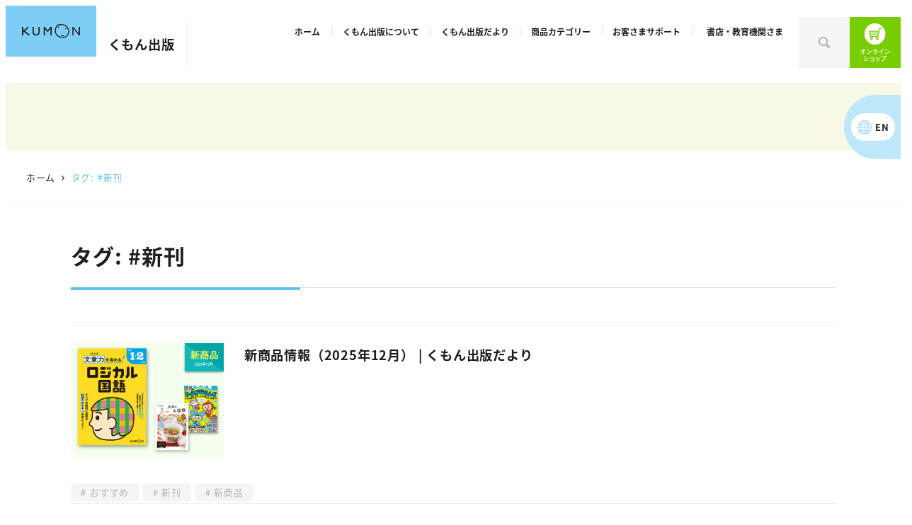

--- FILE ---
content_type: image/svg+xml
request_url: https://www.kumonshuppan.com/wp2023/wp-content/plugins/kumonshuppan/assets/image/btn-onlineshop2.svg
body_size: 624
content:
<?xml version="1.0" encoding="UTF-8"?><svg id="_レイヤー_2" xmlns="http://www.w3.org/2000/svg" viewBox="0 0 36 36"><defs><style>.cls-1{fill:#fff;}.cls-2{fill:#78cd00;}</style></defs><g id="_1440_PC"><g><circle class="cls-1" cx="18" cy="18" r="18"/><g id="_05"><path class="cls-2" d="M9.69,22.3c.07,.35,.37,.6,.73,.6h12.83s.06-.01,.09-.02c.04,0,.08,0,.11-.02,.05-.02,.1-.04,.15-.06,.03-.02,.06-.03,.09-.05,.05-.03,.08-.08,.12-.12,.02-.03,.05-.05,.06-.07,.05-.08,.09-.16,.1-.26l2.4-12.81h2.89c.41,0,.74-.33,.74-.74s-.33-.74-.74-.74h-3.51c-.36,0-.66,.25-.73,.6l-.72,3.84H8.74c-.22,0-.43,.1-.57,.27-.14,.17-.2,.39-.16,.61l1.68,8.98Zm13.47-3.71H10.5l-.27-1.46h13.2l-.27,1.46Zm-12.38,1.48h12.1l-.25,1.35H11.03l-.25-1.35Zm13.25-6.15l-.32,1.73H9.95l-.32-1.73h14.4Z"/><path class="cls-2" d="M9.75,25.59c0,1.33,1.08,2.4,2.41,2.41,1.33,0,2.4-1.08,2.41-2.41,0-1.33-1.08-2.4-2.41-2.41-1.33,0-2.4,1.08-2.41,2.41Zm3.33,0c0,.51-.41,.92-.93,.93-.51,0-.92-.41-.93-.93,0-.51,.41-.92,.93-.93,.51,0,.92,.41,.93,.93Z"/><path class="cls-2" d="M24.45,25.59c0-1.33-1.08-2.4-2.41-2.41-1.33,0-2.4,1.08-2.41,2.41,0,1.33,1.08,2.4,2.41,2.41,1.33,0,2.4-1.08,2.41-2.41Zm-2.41,.93c-.51,0-.92-.41-.93-.93,0-.51,.41-.92,.93-.93,.51,0,.92,.41,.93,.93,0,.51-.41,.92-.93,.93Z"/></g></g></g></svg>

--- FILE ---
content_type: image/svg+xml
request_url: https://www.kumonshuppan.com/wp2023/wp-content/plugins/kumonshuppan/assets/image/icon-plus--blue.svg
body_size: 253
content:
<?xml version="1.0" encoding="UTF-8"?><svg id="_レイヤー_2" xmlns="http://www.w3.org/2000/svg" viewBox="0 0 12 12"><defs><style>.cls-1{fill:#5ec1f1;}</style></defs><g id="_ハンバーガー"><g><rect class="cls-1" y="5.5" width="12" height="1"/><rect class="cls-1" x="5.5" y="0" width="1" height="12"/></g></g></svg>

--- FILE ---
content_type: image/svg+xml
request_url: https://www.kumonshuppan.com/wp2023/wp-content/plugins/kumonshuppan/assets/image/logo-kumonshop.svg
body_size: 4321
content:
<?xml version="1.0" encoding="UTF-8"?><svg id="_レイヤー_2" xmlns="http://www.w3.org/2000/svg" viewBox="0 0 330 52.22"><defs><style>.cls-1{fill:#ff7bac;}.cls-2{fill:#ff931e;}.cls-3{fill:#999;}.cls-4{fill:#36b5f2;}.cls-5{fill:#5ec1f1;}.cls-6{fill:#4d4d4d;}.cls-7{fill:#7ac943;}</style></defs><g id="_1440_PC"><path class="cls-6" d="m102.24,1.92v10.56h.1l8.38-10.56h5.03l-8.51,10.77,11.03,12.1h-5.66l-10.36-11.23v11.23h-4.42V1.92h4.42Z"/><path class="cls-6" d="m125.22,1.92v13.31c0,1.36.2,2.45.61,3.26.41.81,1.08,1.47,2.01,2,.93.52,2.01.79,3.24.79,1.35,0,2.5-.25,3.45-.74.94-.5,1.63-1.17,2.07-2.03s.65-2.04.65-3.56V1.92h4.42v13.59c0,3.08-.92,5.44-2.77,7.1-1.84,1.65-4.45,2.48-7.83,2.48-2.12,0-3.95-.38-5.51-1.13-1.55-.75-2.74-1.84-3.56-3.27-.82-1.42-1.23-3.1-1.23-5.02V1.92h4.44Z"/><path class="cls-6" d="m150.86,1.92l7.51,9.02,7.51-9.02h3.94v22.87h-4.42V8.73h-.13l-6.61,8.05h-.62l-6.61-8.05h-.13v16.06h-4.42V1.92h3.98Z"/><path class="cls-6" d="m186.93,1.62c2.37,0,4.5.49,6.39,1.46,1.89.98,3.4,2.39,4.53,4.22,1.12,1.84,1.69,3.86,1.69,6.05s-.55,4.12-1.65,5.95c-1.1,1.83-2.6,3.25-4.52,4.26-1.92,1.01-4.07,1.51-6.47,1.51s-4.52-.51-6.46-1.54c-1.94-1.03-3.45-2.44-4.53-4.23-1.08-1.8-1.62-3.78-1.62-5.95s.54-4.07,1.62-5.91c1.08-1.84,2.57-3.28,4.47-4.3,1.9-1.02,4.08-1.53,6.55-1.53Zm-8.07,11.74c0,1.52.34,2.88,1.03,4.09.69,1.21,1.65,2.15,2.87,2.82,1.23.67,2.62,1,4.17,1,2.35,0,4.28-.74,5.79-2.21,1.51-1.47,2.27-3.37,2.27-5.7,0-1.52-.34-2.88-1.02-4.1-.68-1.22-1.64-2.16-2.88-2.82-1.24-.67-2.63-1-4.18-1s-2.94.34-4.18,1.01c-1.24.67-2.19,1.61-2.86,2.82-.67,1.21-1,2.57-1,4.1Z"/><path class="cls-6" d="m207.89,1.92l13.59,15.96V1.92h4.32v22.87h-3.8l-13.67-16.22v16.22h-4.32V1.92h3.88Z"/><path class="cls-6" d="m247.44,1.62c2.23,0,4.37.56,6.43,1.67v3.93c-2.37-1.43-4.47-2.14-6.3-2.14-1.11,0-1.98.22-2.61.65-.63.43-.94,1.01-.94,1.73,0,.86.58,1.66,1.75,2.39.33.22,1.59.83,3.78,1.83,1.88.88,3.23,1.87,4.06,2.95.83,1.08,1.24,2.38,1.24,3.9,0,1.96-.71,3.55-2.12,4.76-1.41,1.21-3.24,1.81-5.49,1.81-1.46,0-2.72-.16-3.77-.48-1.05-.32-2.23-.88-3.54-1.66v-4.36c2.44,2.03,4.75,3.04,6.91,3.04,1.08,0,1.95-.23,2.62-.7.66-.47,1-1.09,1-1.87,0-1.06-.58-1.92-1.74-2.59-.96-.52-2.2-1.15-3.72-1.88-1.8-.82-3.15-1.77-4.04-2.86-.89-1.09-1.33-2.36-1.33-3.8,0-1.92.71-3.45,2.14-4.59,1.43-1.14,3.32-1.71,5.66-1.71Z"/><path class="cls-6" d="m263.47,1.92v9.63h11.87V1.92h4.42v22.87h-4.42v-9.66h-11.87v9.66h-4.42V1.92h4.42Z"/><path class="cls-6" d="m296.86,1.62c2.37,0,4.5.49,6.39,1.46,1.89.98,3.4,2.39,4.53,4.22,1.12,1.84,1.69,3.86,1.69,6.05s-.55,4.12-1.65,5.95c-1.1,1.83-2.6,3.25-4.52,4.26-1.92,1.01-4.07,1.51-6.47,1.51s-4.52-.51-6.46-1.54c-1.94-1.03-3.45-2.44-4.53-4.23-1.08-1.8-1.62-3.78-1.62-5.95s.54-4.07,1.62-5.91c1.08-1.84,2.57-3.28,4.47-4.3,1.9-1.02,4.08-1.53,6.55-1.53Zm-8.07,11.74c0,1.52.34,2.88,1.03,4.09.69,1.21,1.65,2.15,2.87,2.82,1.23.67,2.62,1,4.17,1,2.35,0,4.28-.74,5.79-2.21,1.51-1.47,2.27-3.37,2.27-5.7,0-1.52-.34-2.88-1.02-4.1-.68-1.22-1.64-2.16-2.88-2.82-1.24-.67-2.63-1-4.18-1s-2.94.34-4.18,1.01c-1.24.67-2.19,1.61-2.86,2.82-.67,1.21-1,2.57-1,4.1Z"/><path class="cls-6" d="m322.78,1.92c2.14,0,3.88.62,5.21,1.86,1.34,1.24,2.01,2.84,2.01,4.79s-.68,3.57-2.03,4.8c-1.35,1.22-3.14,1.83-5.35,1.83h-4.26v9.59h-4.42V1.92h8.84Zm-1.1,9.82c1.18,0,2.1-.27,2.76-.81.66-.54.99-1.34.99-2.4,0-2.11-1.35-3.16-4.06-3.16h-3.01v6.37h3.32Z"/><path class="cls-3" d="m105,39.63c-.36.27-.8.65-1.08.87-.94.8-2.89,2.33-3.89,3.17-.81.7-.81.88.03,1.59,1.18.98,3.84,3.13,5.22,4.5l-1.28,1.18c-.34-.4-.74-.78-1.08-1.15-.77-.83-3.05-2.75-4.34-3.84-1.37-1.14-1.22-1.84.1-2.95,1.08-.91,3.13-2.53,4.08-3.49.33-.34.74-.75.92-1.05l1.31,1.17Z"/><path class="cls-3" d="m119.03,43.86c.95,1.13,1.42,2.11,1.42,3.32,0,2.11-1.91,3.5-4.81,3.5-2.05,0-3.61-.91-3.61-3.23,0-.37.04-.9.1-1.52-1.04-.1-2.02-.26-2.82-.5l.07-1.37c.91.33,1.92.48,2.89.57.09-.74.18-1.52.28-2.26-1.01-.09-2.06-.27-2.92-.5l.07-1.31c.85.29,1.95.46,3,.54.06-.51.1-.97.13-1.32.03-.36.06-.71.01-1.11l1.59.09c-.1.44-.16.77-.21,1.11l-.17,1.28c1.05,0,1.99-.06,2.73-.18l-.04,1.34c-.88.09-1.68.14-2.83.14h-.03c-.1.73-.2,1.51-.28,2.25h.2c.91,0,1.92-.04,2.89-.17l-.04,1.34c-.87.1-1.72.14-2.63.14h-.54c-.04.5-.07.92-.07,1.22,0,1.27.74,2.02,2.25,2.02,2.06,0,3.3-.9,3.3-2.23,0-.95-.51-1.95-1.49-2.82l1.57-.33Z"/><path class="cls-3" d="m130.16,39.96c-.65,1-1.91,3.24-2.62,4.55.63-.47,1.25-.65,1.86-.65,1,0,1.65.64,1.71,1.78.03.74,0,1.84.06,2.49.04.63.48.88,1.02.88,1.42,0,2.28-1.77,2.66-3.39l1.2.97c-.74,2.35-1.98,3.93-4.08,3.93-1.52,0-2.12-.94-2.18-1.85-.04-.8-.03-1.92-.07-2.6-.03-.56-.36-.9-.94-.9-1.05,0-1.99,1.08-2.52,2.21-.4.83-.95,2.45-1.15,3.17l-1.57-.53c1.04-2.85,4.13-8.78,4.88-10.13.17-.36.4-.74.6-1.24l1.58.64c-.13.17-.28.43-.44.67Z"/><path class="cls-3" d="m150.65,45.31v5.76h-1.34v-.82h-8.24v.85h-1.31v-5.78h1.31v3.67h3.36v-4.5h-4.14v-4.86h1.3v3.61h2.84v-4.82h1.32v4.82h2.98v-3.62h1.37v4.88h-4.35v4.5h3.55v-3.67h1.34Z"/><path class="cls-3" d="m156.06,44.03c0,.32,0,.64-.01.96h2.8v6.08h-1.17v-4.92h-1.67c-.11,1.8-.42,3.61-1.27,4.96-.19-.22-.61-.61-.89-.78.93-1.71,1.06-4.25,1.06-6.3v-5.41h1.16v3.42h1.3v-3.76h1.17v3.76h1.1v1.16h-3.57v.84Zm10.41-1.35c-.33,2.22-.98,4.03-1.88,5.46.67.81,1.48,1.46,2.43,1.91-.28.24-.7.73-.88,1.06-.91-.47-1.67-1.13-2.31-1.92-.65.78-1.39,1.41-2.22,1.9-.17-.32-.54-.82-.82-1.05.85-.45,1.62-1.1,2.27-1.94-.74-1.25-1.28-2.75-1.67-4.42-.04,2.3-.29,5.32-1.39,7.39-.22-.19-.77-.52-1.07-.64,1.17-2.2,1.27-5.31,1.27-7.53v-4h6.35v1.18h-5.14v2.38h4.05l.21-.04.81.25Zm-3.97.98c.31,1.23.74,2.36,1.31,3.33.54-.96.98-2.08,1.25-3.33h-2.56Z"/><path class="cls-3" d="m174.83,39.07c-.92,2.22-2.37,4.33-3.82,5.69-.26-.28-.88-.75-1.24-.96,1.48-1.18,2.82-3.14,3.6-5.13l1.46.4Zm3.85,6.69c1.24,1.48,2.61,3.4,3.29,4.68l-1.32.71c-.17-.33-.38-.71-.63-1.13-3.42.21-7.02.39-9.49.52l-.17-1.37c.57-.01,1.21-.04,1.91-.07.92-1.67,1.95-4,2.52-5.78l1.53.38c-.72,1.74-1.69,3.78-2.56,5.35,1.7-.07,3.61-.15,5.49-.25-.57-.85-1.21-1.73-1.81-2.47l1.24-.57Zm-.13-7.09c.88,1.73,2.54,3.8,3.8,4.96-.35.26-.84.77-1.1,1.13-1.28-1.35-2.94-3.62-3.99-5.55l1.28-.54Z"/><path class="cls-3" d="m193.73,42.05c.31,4.39,1.28,7.71,2.49,7.71.34,0,.5-.75.59-2.56.29.31.78.61,1.14.74-.22,2.51-.68,3.19-1.84,3.19-2.3,0-3.4-4.06-3.75-9.07h-7.07v-1.27h6.98c-.03-.79-.06-1.6-.06-2.41h1.39c-.01.81,0,1.63.03,2.41h4v1.27h-3.92Zm-4.32,6.58c.92-.17,1.87-.36,2.8-.56l.1,1.17c-2.31.53-4.81,1.07-6.59,1.46l-.38-1.31c.75-.13,1.71-.31,2.77-.5v-3.74h-2.31v-1.25h6.05v1.25h-2.44v3.47Zm5.81-10.26c.68.45,1.53,1.13,1.94,1.6l-.91.81c-.39-.49-1.2-1.21-1.88-1.7l.85-.71Z"/><path class="cls-3" d="m211.99,41.27c.41,0,1.02-.06,1.32-.1v1.49c-.38-.01-.9-.03-1.25-.03h-2.08c.04,2.11.1,4.74.11,6.58,0,.83-.48,1.28-1.44,1.28-.78,0-1.61-.04-2.36-.09l-.11-1.47c.65.1,1.45.16,1.95.16.38,0,.53-.19.53-.57,0-1.07-.01-2.86-.04-4.58-1.22,1.66-3.63,3.81-6.05,5.1l-1.02-1.17c2.83-1.37,5.28-3.56,6.42-5.24h-4.34c-.5,0-.98.01-1.45.04v-1.51c.4.06.97.1,1.42.1h4.97c-.01-.47-.03-.88-.04-1.22-.01-.38-.04-.85-.13-1.31h1.62c-.06.41-.09.88-.07,1.31v1.22h2.05Z"/><path class="cls-3" d="m221.88,46.92c2.29-1.41,4.07-3.54,4.94-5.37l.87,1.55c-1.02,1.84-2.78,3.79-5,5.15-1.44.88-3.24,1.72-5.45,2.12l-.95-1.47c2.38-.36,4.23-1.15,5.59-1.99Zm-.48-4.55l-1.12,1.15c-.74-.75-2.51-2.29-3.56-3.02l1.04-1.11c1.01.67,2.85,2.15,3.64,2.97Z"/><path class="cls-3" d="m241.74,43.18c-.07.16-.19.37-.21.48-.41,1.39-1.04,2.83-2.09,4-1.47,1.62-3.27,2.52-5.09,3.03l-1.11-1.28c2.06-.43,3.81-1.35,4.98-2.56.81-.84,1.32-1.91,1.58-2.85h-7.24c-.34,0-.97.01-1.51.06v-1.48c.55.06,1.1.1,1.51.1h7.29c.38,0,.73-.06.91-.13l1,.63Zm-9.41-3.91c.38.04.9.07,1.35.07h5.55c.46,0,1.04-.03,1.39-.07v1.46c-.36-.03-.93-.04-1.41-.04h-5.54c-.44,0-.95.01-1.35.04v-1.46Z"/><path class="cls-3" d="m252.15,48.84c0,.58.03,1.37.1,1.68h-1.76c.04-.31.09-1.1.09-1.68v-5.07c-1.49.8-3.39,1.59-5.15,2.09l-.81-1.38c2.43-.56,4.84-1.61,6.42-2.59,1.44-.9,2.92-2.16,3.71-3.19l1.21,1.1c-1.02,1.02-2.36,2.14-3.8,3.06v5.98Z"/><path class="cls-3" d="m264.96,46.92c2.29-1.41,4.07-3.54,4.94-5.37l.87,1.55c-1.02,1.84-2.78,3.79-5,5.15-1.44.88-3.24,1.72-5.45,2.12l-.95-1.47c2.38-.36,4.23-1.15,5.59-1.99Zm-.48-4.55l-1.12,1.15c-.74-.75-2.51-2.29-3.56-3.02l1.04-1.11c1.01.67,2.85,2.15,3.64,2.97Z"/><path class="cls-3" d="m278.23,44.09l-.83,1.27c-.75-.54-2.26-1.51-3.17-1.99l.81-1.22c.9.48,2.52,1.48,3.19,1.95Zm1.44,3.34c2.38-1.35,4.3-3.26,5.45-5.28l.85,1.51c-1.27,1.93-3.24,3.76-5.55,5.09-1.44.84-3.43,1.52-4.72,1.77l-.84-1.47c1.58-.27,3.32-.8,4.81-1.62Zm.7-6.49l-.84,1.22c-.73-.53-2.25-1.54-3.13-2.04l.81-1.22c.88.5,2.49,1.55,3.16,2.04Z"/><path class="cls-3" d="m296.58,50.9c.01-.13.01-.36.01-.57h-5.58c-.43,0-.95.03-1.2.03v-1.39c.24.03.7.06,1.2.06h5.58v-2.25h-4.87c-.53,0-1.1,0-1.41.03v-1.35c.33.01.88.04,1.39.04h4.88v-2.09h-5.02c-.44,0-1.29.03-1.58.06v-1.38c.31.04,1.14.06,1.58.06h5.45c.33,0,.77-.01.97-.01-.01.17-.01.54-.01.83v7.1c0,.23.01.63.03.85h-1.42Z"/><path class="cls-3" d="m304.43,45.65l-1.35.5c-.24-.75-.98-2.69-1.29-3.24l1.34-.48c.33.65,1.04,2.46,1.31,3.23Zm7.2-3.06c-.13.36-.21.61-.27.85-.38,1.51-1,3.02-1.99,4.28-1.31,1.68-3.07,2.82-4.68,3.44l-1.18-1.21c1.61-.46,3.49-1.54,4.67-3,.98-1.22,1.69-3.07,1.89-4.87l1.57.5Zm-4.06,2.18l-1.34.48c-.17-.67-.81-2.45-1.14-3.13l1.34-.44c.26.6.95,2.46,1.14,3.09Z"/><path class="cls-3" d="m323.32,40.09c.17,0,.38,0,.6-.03-.03-.13-.04-.26-.04-.38,0-.9.74-1.64,1.64-1.64s1.65.74,1.65,1.64-.74,1.64-1.65,1.64c-.13,0-.26-.01-.37-.04l-.07.27c-.31,1.45-.98,3.7-2.14,5.22-1.29,1.68-3.07,3.05-5.65,3.86l-1.22-1.34c2.79-.68,4.4-1.91,5.57-3.39.98-1.25,1.59-3.07,1.78-4.37h-6.99c-.61,0-1.18.03-1.54.04v-1.58c.4.06,1.07.1,1.54.1h6.9Zm3.09-.41c0-.48-.4-.88-.9-.88s-.88.4-.88.88.4.88.88.88.9-.38.9-.88Z"/><circle class="cls-7" cx="37.56" cy="4.93" r="4.93"/><circle class="cls-2" cx="22.06" cy="10.57" r="4.93"/><circle class="cls-1" cx="53.06" cy="10.57" r="4.93"/><path class="cls-4" d="m32.66,41.61c.49-15.08,21.66-22.21,41.44-19.63,4.91.64-9.19,3.46-13.27,15.86-2.89,8.77-8.21,14.38-17.06,14.38-7.05,0-11.27-5.64-11.11-10.61Z"/><path class="cls-5" d="m42.47,41.61c-.49-15.08-21.66-22.21-41.44-19.63-4.91.64,9.19,3.46,13.27,15.86,2.89,8.77,8.21,14.38,17.06,14.38,7.05,0,11.27-5.64,11.11-10.61Z"/></g></svg>